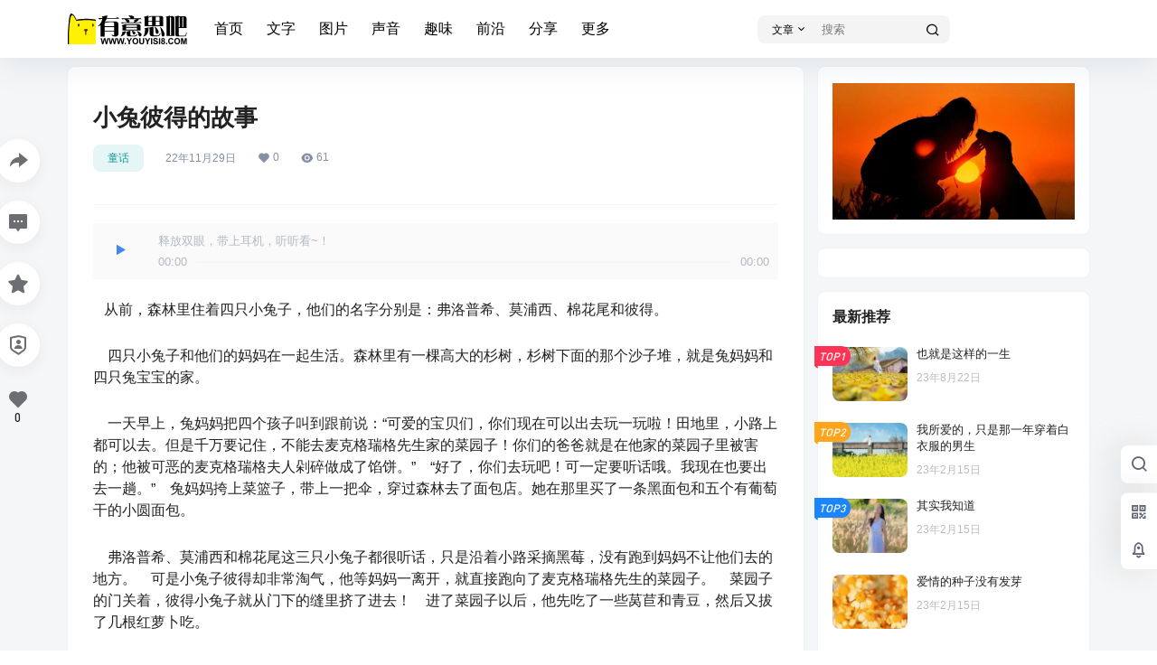

--- FILE ---
content_type: image/svg+xml
request_url: https://www.youyisi8.com/wp-content/themes/b2child/Assets/fontend/images/logo.svg
body_size: 6587
content:
<?xml version="1.0" encoding="utf-8"?>
<!-- Generator: Adobe Illustrator 16.0.0, SVG Export Plug-In . SVG Version: 6.00 Build 0)  -->
<!DOCTYPE svg PUBLIC "-//W3C//DTD SVG 1.1//EN" "http://www.w3.org/Graphics/SVG/1.1/DTD/svg11.dtd">
<svg version="1.1" id="图层_1" xmlns="http://www.w3.org/2000/svg" xmlns:xlink="http://www.w3.org/1999/xlink" x="0px" y="0px"
	 width="140px" height="36px" viewBox="0 0 140 36" enable-background="new 0 0 140 36" xml:space="preserve">
<path d="M0.738,36h-0.39c0,0-0.38-0.161-0.38-0.396c0-0.229,0.104-11.742,0.083-12.414C0.031,22.52,0.999,9.584,1.354,7.311
	c0.355-2.272,0.915-6.77,2.378-7.225c1.464-0.453,3.164,1.579,3.811,2.292c0.646,0.714,2.151,3.675,2.582,4.799
	c1.464-0.367,6.092-0.906,10.527-1.036c4.435-0.128,8.804,0.434,9.795,0.606c0.99,0.172,2.171,0.366,2.553,0.415
	c-0.021,0.713,0,0.912,0,0.912L32.9,36H0.738L0.738,36z"/>
<path fill="#FFF200" d="M1.95,36H1.575c0,0-0.366-0.152-0.366-0.373c0-0.223,0.101-11.141,0.08-11.775
	c-0.021-0.637,0.914-12.91,1.257-15.063c0.342-2.154,0.882-6.423,2.295-6.855c1.415-0.429,2.056,1.498,2.68,2.175
	C8.145,4.785,9.6,7.593,10.014,8.66c1.415-0.348,6.883-0.859,11.165-0.981c4.282-0.123,8.501,0.412,9.457,0.574
	c0.957,0.163,1.857,0.39,2.369,0.462c0,0.794,0,0.794,0,0.794V36H1.95L1.95,36z"/>
<path d="M12.78,15.187c0.385,0,0.698-0.313,0.698-0.698v-1.86c0-0.384-0.313-0.698-0.698-0.698c-0.385,0-0.697,0.313-0.697,0.698
	v1.86C12.083,14.874,12.395,15.187,12.78,15.187z"/>
<path d="M28.877,12.628v1.86c0,0.385,0.312,0.698,0.697,0.698c0.386,0,0.698-0.313,0.698-0.698v-1.86
	c0-0.384-0.312-0.698-0.698-0.698C29.189,11.93,28.877,12.244,28.877,12.628z"/>
<path fill="#773426" d="M22.059,18.199h-1.962c-0.899,0-1.441,0.818-0.958,1.441l0.981,1.264c0.118,0.146,0.275,0.263,0.452,0.334
	v3.302c0,0.274,0.226,0.504,0.504,0.504c0.279,0,0.505-0.229,0.505-0.504v-3.302c0.176-0.071,0.334-0.188,0.453-0.334l0.98-1.264
	C23.5,19.018,22.958,18.199,22.059,18.199z"/>
<path fill="#66261C" d="M22.059,18.199H21.01v6.836c0.022,0.004,0.045,0.008,0.067,0.008c0.279,0,0.505-0.225,0.505-0.504v-3.303
	c0.176-0.07,0.334-0.182,0.453-0.332l0.98-1.262C23.5,19.018,22.958,18.199,22.059,18.199z"/>
<g display="none" enable-background="new    ">
	<path display="inline" d="M37.093,4.433h4.865L42.89,2.57h4.451l-0.828,1.863h14.285v3.002H44.96l-0.725,1.553h16.148v14.7
		c0.207,1.793-0.621,2.621-2.484,2.483H47.651v-2.69h7.764c0.621,0.068,0.896-0.104,0.828-0.519v-1.035H42.476v4.244h-3.934V13.749
		h-1.449v-3.313h1.139c0.552,0,0.932-0.207,1.139-0.621l1.139-2.381h-3.416L37.093,4.433L37.093,4.433z M42.476,14.06h13.768v-1.967
		H42.476V14.06z M56.243,19.027v-1.966H42.476v1.966H56.243z"/>
	<path display="inline" d="M63.646,6.089V3.604h9.317V2.776h4.555v0.828h9.213v2.381h-1.967l-0.311,1.656h2.484v2.277H63.335V7.642
		h3.002l-0.311-1.553H63.646z M63.335,26.378v-2.381h0.725c0.275,0.069,0.414-0.104,0.414-0.519v-2.897h3.623v3.83
		c0,1.38-0.518,2.034-1.553,1.967H63.335z M63.853,19.648v-8.694h22.67v6.107c-0.07,1.726-0.969,2.587-2.691,2.587H63.853z
		 M67.787,13.231v1.035h14.906v-1.035H67.787z M67.787,17.372h14.492c0.275,0.069,0.414-0.034,0.414-0.311v-0.725H67.787V17.372z
		 M69.339,24.102v-3.521h3.624v2.69c0,0.414,0.207,0.621,0.621,0.621h7.867v2.381h-8.695C70.271,26.412,69.132,25.688,69.339,24.102
		z M81.141,6.089H70.167l0.415,1.553h10.145L81.141,6.089z M81.451,23.169h-5.486c-1.242,0.069-1.796-0.312-1.656-1.14v-1.448h3.313
		v0.312c-0.07,0.139,0.067,0.172,0.414,0.104h3.416L81.451,23.169L81.451,23.169z M82.59,24.93v-4.349h3.623v2.897
		c-0.07,0.347,0.033,0.483,0.311,0.414h0.621v2.381h-2.069C83.277,26.343,82.45,25.895,82.59,24.93z"/>
	<path display="inline" d="M91.752,17.683h4.037l-1.035,6.314c-0.141,1.448-1.07,2.174-2.795,2.174h-2.174v-2.69h0.414
		c0.273,0.068,0.518-0.241,0.725-0.933L91.752,17.683z M91.027,16.647V2.88h21.635v10.662c0.066,2.277-0.898,3.313-2.898,3.105
		H91.027z M94.754,5.778v2.277h5.072V5.778H94.754z M99.826,11.058h-4.969v2.691h4.969V11.058z M96.41,17.683h3.623v4.658
		c-0.07,0.69,0.207,1.001,0.828,0.933h6.418v2.795h-8.902c-1.382,0.067-2.037-0.828-1.967-2.691V17.683z M101.172,19.753v-1.967
		h3.727v1.139c-0.14,0.621,0.138,0.863,0.828,0.726h1.553v2.69h-3.622C101.793,22.548,100.965,21.686,101.172,19.753z
		 M103.656,8.056h5.072V5.778h-5.072V8.056z M108.729,12.921v-1.863h-5.071v2.691h4.243
		C108.451,13.818,108.729,13.542,108.729,12.921z M108.314,23.376l-0.414-5.693h3.83l0.518,4.865c0,0.69,0.24,1.001,0.725,0.933
		h0.414v2.588h-2.07C109.246,26.205,108.244,25.309,108.314,23.376z"/>
	<path display="inline" d="M122.756,25.55h-6.211V2.776h9.213v20.082C125.758,24.652,124.757,25.55,122.756,25.55z M122.445,5.778
		h-2.484V22.65h1.863c0.414,0.07,0.621-0.104,0.621-0.518V5.778z M126.689,2.983h13.25v13.354c-0.069,1.933-0.933,2.897-2.588,2.897
		h-7.246v3.728c-0.069,0.483,0.104,0.69,0.518,0.621h9.42v3.002h-10.766c-1.656-0.14-2.521-1.14-2.588-3.002V2.983z M131.762,5.985
		h-1.656V16.13h1.656V5.985z M136.73,5.985h-1.656v10.248h1.346c0.207,0.069,0.311-0.068,0.311-0.414V5.985L136.73,5.985z"/>
</g>
<g>
	<path d="M59.105,4.373l1.32,1.734H45.597c-0.035,0.121-0.069,0.225-0.104,0.311c-0.587,1.501-1.26,2.726-2.019,3.675
		c1.069-0.328,1.587-0.492,1.553-0.492c1.018-0.259,2.251-0.388,3.701-0.388h6.858c2.536,0,3.804,1.044,3.804,3.131v12.111
		c-0.035,0.793-0.466,1.449-1.294,1.967c-0.639,0.327-1.51,0.491-2.614,0.491c-1.57,0-2.916-0.509-4.037-1.526l0.595-0.647
		c0.759,0.569,1.346,0.854,1.76,0.854c0.396,0,0.612-0.38,0.647-1.139v-3.209H43.371v5.667h-4.788V13.741
		c-0.794,0.397-1.648,0.75-2.562,1.061l-0.311-0.388c1.639-1.449,2.821-2.847,3.545-4.192c0.655-1.276,1.095-2.648,1.32-4.115H40.55
		c-0.759,0-1.863,0.285-3.313,0.854l-1.32-1.786h4.788c0.017-0.207,0.034-0.405,0.052-0.595c0-0.379-0.199-0.629-0.595-0.75V3.338
		l6.521-1.139c-0.259,1.139-0.518,2.131-0.776,2.976h9.886C56.414,5.175,57.518,4.908,59.105,4.373z M43.371,14.802h11.076V11.8
		c0-1.087-0.526-1.63-1.579-1.63h-4.141c-1.363,0-2.51,0.121-3.442,0.362l-1.915,0.621V14.802z M43.371,20.288h11.076V15.76H43.371
		V20.288z"/>
	<path d="M68.293,20.495c-0.156,1.691-0.717,3.063-1.683,4.115c-1.019,1.087-2.45,1.854-4.296,2.303l-0.207-0.284
		c1.069-1.294,1.717-2.614,1.941-3.96c0-0.172-0.13-0.336-0.389-0.491v-0.44L68.293,20.495z M85.166,5.072l1.371,1.475h-2.873
		c-0.327,0.966-1.044,1.829-2.147,2.588c-0.76,0.449-1.544,0.828-2.354,1.139h4.373c0.379,0,1.104-0.215,2.174-0.647l1.32,1.579
		H65.912c-0.501,0-1.226,0.199-2.174,0.595l-1.32-1.527h7.66c-0.38-0.172-0.794-0.492-1.242-0.958
		c-0.639-1.156-1.294-2.044-1.967-2.666l0.078-0.104h-1.035c-0.346,0-0.854,0.164-1.527,0.492l-1.371-1.423h10.973
		c-0.553-1.311-1.381-2.286-2.484-2.924l0.207-0.595c0.568,0,1.518,0.095,2.846,0.285c1.398,0.207,2.372,0.543,2.925,1.009
		c0.311,0.293,0.466,0.69,0.466,1.19c-0.121,0.432-0.336,0.776-0.646,1.035h6.314C83.906,5.615,84.424,5.434,85.166,5.072z
		 M68.5,12.137v0.906l0.311-0.104c1.121-0.328,2.121-0.492,3.002-0.492h10.869c1.949,0,2.924,0.966,2.924,2.898v4.451H64.152v-4.891
		c-0.035-0.414-0.269-0.647-0.699-0.699v-0.543L68.5,12.137z M68.5,15.656h12.758v-1.449c0-0.552-0.285-0.828-0.854-0.828h-8.592
		c-0.881,0-1.821,0.147-2.821,0.44L68.5,13.974V15.656z M68.5,18.865h12.758v-2.277H68.5V18.865z M73.676,20.004v5.046
		c0,0.552,0.379,0.828,1.139,0.828h2.924c0.811,0,1.483-0.104,2.019-0.311c0.534-0.311,1.096-0.828,1.683-1.553l0.75,0.44
		c-0.794,0.966-1.397,1.578-1.812,1.837c-0.518,0.362-1.397,0.544-2.64,0.544h-5.59c-1.881,0-2.82-0.94-2.82-2.821v-0.802
		c0-0.552-0.242-0.966-0.725-1.242v-0.544L73.676,20.004z M71.683,10.273h5.59c0.759-0.742,1.147-1.337,1.165-1.786
		c-0.018-0.241-0.217-0.405-0.596-0.492V7.582l3.934-1.035H69.225c0.621,0.121,1.095,0.259,1.423,0.414
		c0.689,0.259,1.199,0.561,1.526,0.906c0.311,0.276,0.467,0.595,0.467,0.958C72.502,9.583,72.183,10.066,71.683,10.273z
		 M75.668,20.107c1.207,0.38,2.234,0.828,3.08,1.346c0.552,0.328,0.828,0.664,0.828,1.009c-0.139,1.312-0.717,2.01-1.734,2.097
		c-1.087,0-1.682-0.759-1.785-2.277c-0.104-0.621-0.38-1.182-0.828-1.683L75.668,20.107z M81.646,20.392
		c1.587,0.725,2.915,1.536,3.984,2.433c0.742,0.587,1.113,1.199,1.113,1.838c-0.155,1.362-0.785,2.087-1.889,2.174
		c-1.053,0-1.631-0.794-1.734-2.381c-0.259-1.294-0.88-2.467-1.863-3.52L81.646,20.392z"/>
	<path d="M95,16.148c0,1.915-0.113,3.416-0.337,4.502c-0.432,2.019-1.174,3.52-2.226,4.503c-0.846,0.846-1.924,1.432-3.234,1.76
		l-0.182-0.388c0.741-1.294,1.242-2.847,1.501-4.658c0.138-1.104,0.224-2.252,0.259-3.442c0-0.396-0.207-0.595-0.621-0.595v-0.543
		L95,16.148z M94.689,2.303v1.708L95.311,3.7c1.242-0.604,2.354-0.906,3.338-0.906h10.844c1.811,0,2.717,0.906,2.717,2.717v9.291
		H90.342v-9.73c-0.035-0.414-0.276-0.647-0.725-0.699V3.83L94.689,2.303z M94.689,8.721h4.348V3.726h-0.389
		c-1.001,0-2.062,0.285-3.184,0.854l-0.775,0.388V8.721z M94.689,13.871h4.348V9.626h-4.348V13.871z M100.59,15.113v9.73
		c0,0.569,0.379,0.854,1.139,0.854h3.441c0.655,0,1.207-0.147,1.656-0.44c0.466-0.396,0.94-1.078,1.424-2.044l0.725,0.388
		c-0.674,1.26-1.174,2.036-1.502,2.329c-0.482,0.466-1.251,0.699-2.303,0.699h-6.133c-1.863,0-2.795-0.94-2.795-2.821v-5.486
		c0-0.535-0.233-0.949-0.699-1.242v-0.492L100.59,15.113z M102.557,15.346c1.328,1.07,2.44,2.295,3.338,3.675
		c0.604,0.88,0.906,1.785,0.906,2.717c-0.121,1.312-0.708,2.002-1.76,2.07c-1.07,0-1.648-0.759-1.734-2.277
		c-0.155-2.07-0.535-3.967-1.139-5.693L102.557,15.346z M103.41,3.726v4.995h4.451V4.968c0-0.828-0.414-1.242-1.242-1.242H103.41z
		 M103.41,9.626v4.244h4.451V9.626H103.41z M109.078,15.837c1.449,1.501,2.665,3.208,3.648,5.124c0.673,1.226,1.01,2.484,1.01,3.778
		c-0.139,1.38-0.751,2.104-1.838,2.174c-1.019,0-1.578-0.75-1.682-2.251c-0.19-3.02-0.699-5.788-1.527-8.307L109.078,15.837z"/>
	<path d="M119.973,2.406v1.139c0.948-0.431,1.838-0.647,2.666-0.647c1.742,0.104,2.613,1.044,2.613,2.821v20.573h-9.238V4.865
		c-0.035-0.345-0.269-0.543-0.699-0.595V3.726L119.973,2.406z M119.973,25.387h1.32V5.072c-0.035-0.362-0.199-0.561-0.492-0.595
		c-0.259,0-0.535,0.052-0.828,0.155V25.387z M132.473,3.105h4.141c2.087,0,3.131,1.035,3.131,3.105v10.688h-9.342v8.048
		c0.104,0.621,0.525,0.932,1.268,0.932h5.693c0.586,0,0.975-0.311,1.164-0.932c0.242-0.604,0.467-1.596,0.674-2.976l0.725,0.311
		c-0.242,1.553-0.535,2.699-0.881,3.441c-0.361,0.742-0.923,1.113-1.682,1.113h-7.996c-1.984,0-2.977-0.76-2.977-2.277V4.865
		c0-0.396-0.182-0.707-0.543-0.932V3.545l4.555-1.139v1.087C131.178,3.234,131.868,3.105,132.473,3.105z M130.402,4.425v11.516
		h1.035V4.14c-0.311,0.052-0.631,0.138-0.958,0.259L130.402,4.425z M134.646,4.063v11.878h1.139V5.408
		C135.785,4.546,135.405,4.097,134.646,4.063z"/>
</g>
<g>
	<path d="M40.285,35.9l-1.709-7.158h1.479l1.079,4.917l1.309-4.917h1.719l1.255,5l1.099-5h1.455L46.232,35.9h-1.533l-1.426-5.352
		L41.853,35.9H40.285z"/>
	<path d="M49.684,35.9l-1.709-7.158h1.479l1.079,4.917l1.309-4.917h1.719l1.255,5l1.099-5h1.455L55.631,35.9h-1.533l-1.426-5.352
		L51.251,35.9H49.684z"/>
	<path d="M59.082,35.9l-1.709-7.158h1.479l1.079,4.917l1.309-4.917h1.719l1.255,5l1.099-5h1.455L65.029,35.9h-1.533l-1.426-5.352
		L60.649,35.9H59.082z"/>
	<path d="M66.903,35.9v-1.372h1.372V35.9H66.903z"/>
	<path d="M71.531,35.9v-3.013l-2.622-4.146h1.694l1.685,2.832l1.65-2.832h1.665l-2.632,4.155V35.9H71.531z"/>
	<path d="M75.988,32.365c0-0.729,0.109-1.341,0.327-1.836c0.163-0.364,0.385-0.691,0.666-0.981c0.282-0.29,0.591-0.505,0.926-0.645
		c0.446-0.188,0.96-0.283,1.543-0.283c1.055,0,1.898,0.327,2.531,0.981c0.634,0.654,0.95,1.564,0.95,2.729
		c0,1.155-0.314,2.06-0.942,2.712c-0.628,0.653-1.468,0.979-2.52,0.979c-1.064,0-1.911-0.325-2.539-0.974
		C76.303,34.398,75.988,33.505,75.988,32.365z M77.478,32.316c0,0.811,0.188,1.425,0.562,1.844c0.374,0.418,0.85,0.627,1.426,0.627
		s1.049-0.207,1.419-0.623c0.369-0.414,0.554-1.037,0.554-1.867c0-0.82-0.18-1.433-0.54-1.836c-0.359-0.403-0.837-0.605-1.433-0.605
		s-1.076,0.204-1.44,0.613C77.66,30.877,77.478,31.493,77.478,32.316z"/>
	<path d="M84.01,28.742h1.445v3.877c0,0.615,0.018,1.014,0.054,1.196c0.062,0.293,0.209,0.528,0.441,0.706
		c0.233,0.177,0.552,0.266,0.955,0.266c0.41,0,0.72-0.084,0.928-0.252c0.208-0.167,0.334-0.373,0.376-0.617s0.063-0.649,0.063-1.216
		v-3.96h1.445v3.76c0,0.859-0.039,1.467-0.117,1.821s-0.223,0.654-0.432,0.898c-0.211,0.244-0.491,0.438-0.843,0.583
		c-0.352,0.146-0.811,0.218-1.377,0.218c-0.684,0-1.202-0.079-1.556-0.237c-0.353-0.157-0.632-0.362-0.837-0.615
		c-0.205-0.252-0.34-0.517-0.405-0.793c-0.095-0.41-0.142-1.016-0.142-1.816V28.742z"/>
	<path d="M93.081,35.9v-3.013l-2.622-4.146h1.694l1.685,2.832l1.65-2.832h1.665l-2.632,4.155V35.9H93.081z"/>
	<path d="M97.787,35.9v-7.158h1.445V35.9H97.787z"/>
	<path d="M100.203,33.571l1.406-0.137c0.085,0.472,0.257,0.818,0.515,1.04c0.26,0.222,0.608,0.332,1.048,0.332
		c0.466,0,0.816-0.099,1.052-0.295c0.236-0.197,0.354-0.428,0.354-0.691c0-0.169-0.05-0.313-0.149-0.432
		c-0.099-0.119-0.272-0.223-0.52-0.311c-0.169-0.059-0.555-0.163-1.157-0.313c-0.774-0.192-1.318-0.428-1.631-0.708
		c-0.439-0.394-0.659-0.874-0.659-1.44c0-0.364,0.104-0.705,0.311-1.023c0.206-0.316,0.504-0.559,0.893-0.725
		c0.39-0.166,0.859-0.249,1.409-0.249c0.898,0,1.575,0.197,2.028,0.591c0.455,0.394,0.693,0.92,0.716,1.577l-1.445,0.063
		c-0.062-0.368-0.194-0.633-0.397-0.793c-0.204-0.162-0.509-0.242-0.916-0.242c-0.42,0-0.749,0.086-0.986,0.259
		c-0.153,0.11-0.229,0.259-0.229,0.444c0,0.169,0.071,0.314,0.215,0.435c0.183,0.153,0.625,0.313,1.328,0.479
		s1.224,0.338,1.56,0.515c0.338,0.178,0.602,0.42,0.791,0.729c0.191,0.307,0.286,0.688,0.286,1.14c0,0.41-0.114,0.794-0.342,1.152
		s-0.55,0.624-0.967,0.798c-0.417,0.175-0.936,0.262-1.558,0.262c-0.905,0-1.6-0.209-2.085-0.627
		C100.587,34.981,100.298,34.372,100.203,33.571z"/>
	<path d="M107.155,35.9v-7.158h1.445V35.9H107.155z"/>
	<path d="M110.812,32.038c-0.354-0.149-0.613-0.355-0.773-0.618c-0.162-0.262-0.242-0.549-0.242-0.861
		c0-0.534,0.187-0.975,0.559-1.323c0.373-0.349,0.903-0.522,1.59-0.522c0.681,0,1.209,0.174,1.584,0.522
		c0.377,0.349,0.564,0.789,0.564,1.323c0,0.332-0.086,0.627-0.259,0.887c-0.173,0.258-0.415,0.456-0.728,0.593
		c0.397,0.159,0.699,0.393,0.906,0.698c0.206,0.306,0.31,0.659,0.31,1.06c0,0.661-0.211,1.198-0.632,1.611
		c-0.422,0.413-0.982,0.62-1.683,0.62c-0.651,0-1.193-0.171-1.626-0.513c-0.511-0.403-0.767-0.957-0.767-1.66
		c0-0.388,0.096-0.743,0.288-1.067C110.096,32.464,110.398,32.214,110.812,32.038z M110.968,33.723c0,0.378,0.097,0.672,0.291,0.884
		c0.193,0.212,0.435,0.317,0.725,0.317c0.283,0,0.518-0.102,0.703-0.305c0.186-0.204,0.278-0.498,0.278-0.882
		c0-0.335-0.095-0.604-0.283-0.808c-0.188-0.204-0.428-0.306-0.718-0.306c-0.335,0-0.585,0.115-0.75,0.347
		C111.05,33.202,110.968,33.452,110.968,33.723z M111.095,30.656c0,0.273,0.077,0.486,0.232,0.64
		c0.154,0.153,0.36,0.229,0.617,0.229c0.261,0,0.469-0.077,0.625-0.232c0.156-0.154,0.234-0.368,0.234-0.642
		c0-0.257-0.077-0.463-0.232-0.618c-0.154-0.154-0.358-0.231-0.612-0.231c-0.264,0-0.474,0.078-0.63,0.234
		S111.095,30.399,111.095,30.656z"/>
	<path d="M115.449,35.9v-1.372h1.372V35.9H115.449z"/>
	<path d="M122.778,33.269l1.401,0.444c-0.215,0.781-0.572,1.361-1.071,1.74c-0.5,0.38-1.134,0.569-1.902,0.569
		c-0.95,0-1.731-0.325-2.344-0.974c-0.612-0.65-0.918-1.538-0.918-2.664c0-1.191,0.308-2.117,0.923-2.775
		c0.615-0.66,1.424-0.989,2.427-0.989c0.876,0,1.587,0.259,2.134,0.776c0.325,0.306,0.569,0.745,0.732,1.318l-1.431,0.342
		c-0.085-0.371-0.262-0.664-0.529-0.879c-0.27-0.215-0.596-0.322-0.979-0.322c-0.53,0-0.961,0.19-1.292,0.571
		c-0.33,0.381-0.495,0.998-0.495,1.851c0,0.905,0.163,1.55,0.488,1.934s0.749,0.576,1.27,0.576c0.384,0,0.715-0.122,0.991-0.366
		S122.658,33.793,122.778,33.269z"/>
	<path d="M125.087,32.365c0-0.729,0.109-1.341,0.327-1.836c0.163-0.364,0.385-0.691,0.667-0.981c0.281-0.29,0.59-0.505,0.925-0.645
		c0.446-0.188,0.96-0.283,1.543-0.283c1.055,0,1.898,0.327,2.532,0.981c0.633,0.654,0.949,1.564,0.949,2.729
		c0,1.155-0.314,2.06-0.942,2.712c-0.628,0.653-1.468,0.979-2.52,0.979c-1.064,0-1.911-0.325-2.539-0.974
		C125.401,34.398,125.087,33.505,125.087,32.365z M126.576,32.316c0,0.811,0.188,1.425,0.562,1.844
		c0.374,0.418,0.85,0.627,1.426,0.627s1.049-0.207,1.418-0.623c0.37-0.414,0.555-1.037,0.555-1.867c0-0.82-0.18-1.433-0.539-1.836
		c-0.36-0.403-0.838-0.605-1.434-0.605s-1.076,0.204-1.44,0.613C126.759,30.877,126.576,31.493,126.576,32.316z"/>
	<path d="M133.099,35.9v-7.158h2.163l1.299,4.883l1.284-4.883h2.168V35.9h-1.343v-5.635l-1.421,5.635h-1.392l-1.416-5.635V35.9
		H133.099z"/>
</g>
</svg>
